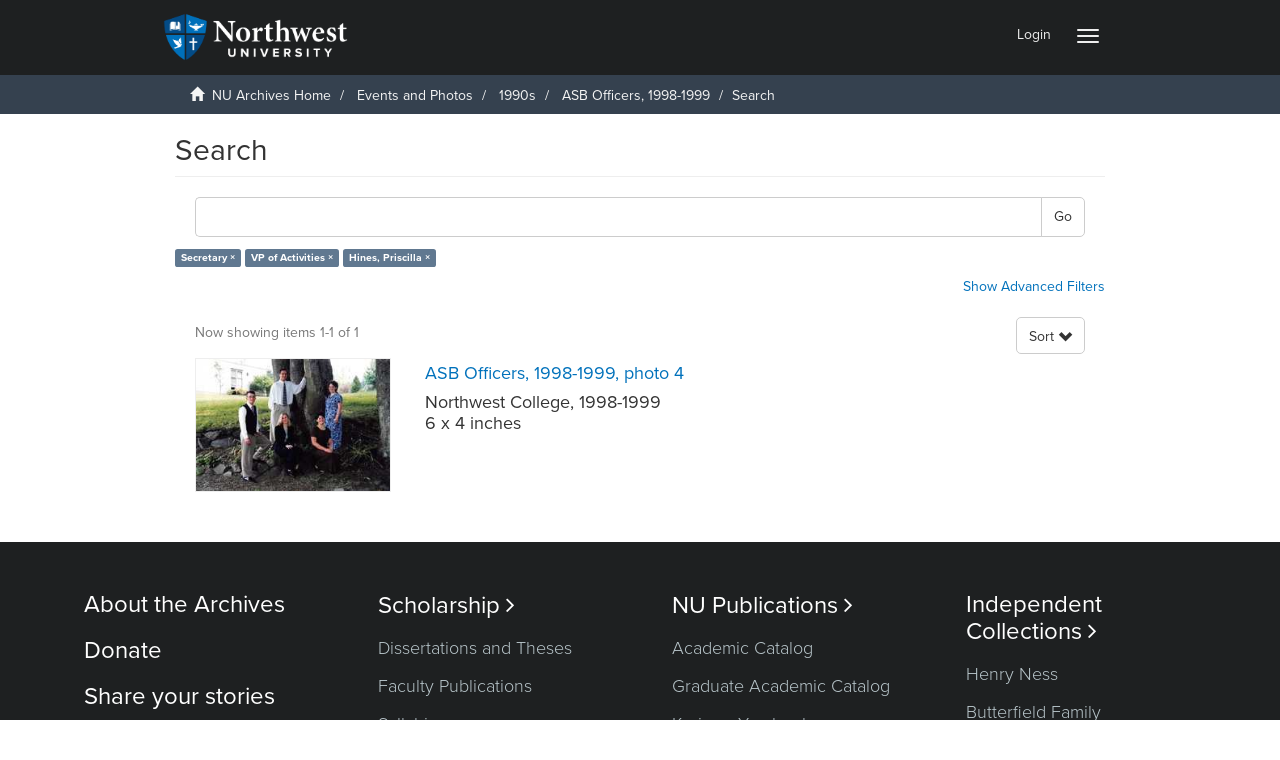

--- FILE ---
content_type: text/html;charset=utf-8
request_url: https://archives.northwestu.edu/handle/nu/37130/discover?field=subject&filtertype_0=subject&filtertype_1=subject&filter_relational_operator_1=equals&filter_relational_operator_0=equals&filter_1=Hines%2C+Priscilla&filter_0=VP+of+Activities&filtertype=subject&filter_relational_operator=equals&filter=Secretary
body_size: 35562
content:
<!DOCTYPE html>
            <!--[if lt IE 7]> <html class="no-js lt-ie9 lt-ie8 lt-ie7" lang="en"> <![endif]-->
            <!--[if IE 7]>    <html class="no-js lt-ie9 lt-ie8" lang="en"> <![endif]-->
            <!--[if IE 8]>    <html class="no-js lt-ie9" lang="en"> <![endif]-->
            <!--[if gt IE 8]><!--> <html class="no-js" lang="en"> <!--<![endif]-->
            <head><META http-equiv="Content-Type" content="text/html; charset=UTF-8">
<meta content="text/html; charset=UTF-8" http-equiv="Content-Type">
<meta content="IE=edge,chrome=1" http-equiv="X-UA-Compatible">
<meta content="width=device-width,initial-scale=1" name="viewport">
<meta content="JWk4dCNdRdCxXwUo6SjDO9s8QZ0uyFBhN51563F_LiA" name="google-site-verification">
<link rel="shortcut icon" href="/themes/Mirage2/images/favicon.ico">
<link rel="apple-touch-icon" href="/themes/Mirage2/images/apple-touch-icon.png">
<meta name="Generator" content="DSpace 5.4">
<meta property="og:url" content="">
<meta content="website" property="og:type">
<meta property="og:title" content="">
<meta property="og:description">
<meta property="og:image" content="">
<script src="//use.typekit.net/vrx0rwl.js"></script><script>try{Typekit.load();}catch(e){}</script>
<link href="https://cdnjs.cloudflare.com/ajax/libs/font-awesome/4.7.0/css/font-awesome.min.css" rel="stylesheet">
<link rel="stylesheet" href="/themes/Mirage2/scripts/viewerjs/viewer.css">
<script src="/themes/Mirage2/scripts/viewerjs/viewer.js"></script>
<link href="/themes/Mirage2/styles/main.css" rel="stylesheet">
<script src="/themes/Mirage2/vendor/jquery/jquery.min.js"> </script>
<link href="https://cdnjs.cloudflare.com/ajax/libs/lightgallery/1.6.11/css/lightgallery.css" rel="stylesheet" type="text/css">
<script src="https://cdnjs.cloudflare.com/ajax/libs/lightgallery/1.6.11/js/lightgallery.js" type="text/javascript"> </script><script src="https://cdnjs.cloudflare.com/ajax/libs/lg-zoom/1.1.0/lg-zoom.js" type="text/javascript"> </script><script src="https://cdnjs.cloudflare.com/ajax/libs/lg-fullscreen/1.0.1/lg-fullscreen.min.js" type="text/javascript"> </script><script src="https://cdnjs.cloudflare.com/ajax/libs/jquery-mousewheel/3.1.13/jquery.mousewheel.min.js"> </script><script src="https://cdnjs.cloudflare.com/ajax/libs/lg-hash/1.0.4/lg-hash.js" type="text/javascript"> </script><script src="https://cdnjs.cloudflare.com/ajax/libs/fotorama/4.6.4/fotorama.js"></script>
<link type="application/opensearchdescription+xml" rel="search" href="https://archives.northwestu.edu:443/open-search/description.xml" title="DSpace">
<script>
			
                //Clear default text of emty text areas on focus
                function tFocus(element)
                {
                if (element.value == ' '){element.value='';}
                }
                //Clear default text of emty text areas on submit
                function tSubmit(form)
                {
                var defaultedElements = document.getElementsByTagName("textarea");
                for (var i=0; i != defaultedElements.length; i++){
                if (defaultedElements[i].value == ' '){
                defaultedElements[i].value='';}}
                }
                //Disable pressing 'enter' key to submit a form (otherwise pressing 'enter' causes a submission to start over)
                function disableEnterKey(e)
                {
                var key;

                if(window.event)
                key = window.event.keyCode;     //Internet Explorer
                else
                key = e.which;     //Firefox and Netscape

                if(key == 13)  //if "Enter" pressed, then disable!
                return false;
                else
                return true;
                }
            </script><!--[if lt IE 9]>
                <script src="/themes/Mirage2/vendor/html5shiv/dist/html5shiv.js"> </script>
                <script src="/themes/Mirage2/vendor/respond/dest/respond.min.js"> </script>
                <![endif]--><script src="/themes/Mirage2/vendor/modernizr/modernizr.js"> </script><script src="https://www.googletagmanager.com/gtag/js?id=G-0DLMS7C4J5" async="true"></script><script>
		  window.dataLayer = window.dataLayer || [];
		  function gtag(){dataLayer.push(arguments);}
		  gtag('js', new Date());

		  gtag('config', 'G-0DLMS7C4J5');
		</script>
<title>Search</title>
</head><body>
<script>
								  window.fbAsyncInit = function() {
									FB.init({
									  appId            : '2600024536899891',
									  autoLogAppEvents : true,
									  xfbml            : true,
									  version          : 'v4.0'
									});
								  };
								</script><script src="https://connect.facebook.net/en_US/sdk.js" defer="true" async="true"></script>
<header>
<div role="navigation" class="navbar navbar-default navbar-static-top">
<div class="container">
<div class="navbar-header">
<button data-toggle="offcanvas" class="navbar-toggle" type="button"><span class="sr-only">Toggle navigation</span><span class="icon-bar"></span><span class="icon-bar"></span><span class="icon-bar"></span></button><a class="navbar-brand" href="/"><img src="/themes/Mirage2//images/NU_Logo_Color_Reversed.png"></a>
<div class="navbar-header pull-right visible-xs hidden-sm hidden-md hidden-lg">
<ul class="nav nav-pills pull-left ">
<li>
<form method="get" action="/login" style="display: inline">
<button class="navbar-toggle navbar-link"><b aria-hidden="true" class="visible-xs glyphicon glyphicon-user"></b></button>
</form>
</li>
</ul>
</div>
</div>
<div class="navbar-header pull-right hidden-xs">
<ul class="nav navbar-nav pull-left"></ul>
<ul class="nav navbar-nav pull-left">
<li>
<a href="/login"><span class="hidden-xs">Login</span></a>
</li>
</ul>
<button type="button" class="navbar-toggle visible-sm" data-toggle="offcanvas"><span class="sr-only">Toggle navigation</span><span class="icon-bar"></span><span class="icon-bar"></span><span class="icon-bar"></span></button>
</div>
</div>
</div>
</header>
<div class="trail-wrapper hidden-print">
<div class="container">
<div class="row">
<div class="col-xs-12">
<div class="breadcrumb dropdown visible-xs">
<a data-toggle="dropdown" class="dropdown-toggle" role="button" href="#" id="trail-dropdown-toggle">Search&nbsp;<b class="caret"></b></a>
<ul aria-labelledby="trail-dropdown-toggle" role="menu" class="dropdown-menu">
<li role="presentation">
<a role="menuitem" href="/"><i aria-hidden="true" class="glyphicon glyphicon-home"></i>&nbsp;
                        NU Archives Home</a>
</li>
<li role="presentation">
<a role="menuitem" href="/handle/nu/398">Events and Photos</a>
</li>
<li role="presentation">
<a role="menuitem" href="/handle/nu/22647">1990s</a>
</li>
<li role="presentation">
<a role="menuitem" href="/handle/nu/37130">ASB Officers, 1998-1999</a>
</li>
<li role="presentation" class="disabled">
<a href="#" role="menuitem">Search</a>
</li>
</ul>
</div>
<ul class="breadcrumb hidden-xs">
<li>
<i aria-hidden="true" class="glyphicon glyphicon-home"></i>&nbsp;
            <a href="/">NU Archives Home</a>
</li>
<li>
<a href="/handle/nu/398">Events and Photos</a>
</li>
<li>
<a href="/handle/nu/22647">1990s</a>
</li>
<li>
<a href="/handle/nu/37130">ASB Officers, 1998-1999</a>
</li>
<li class="active">Search</li>
</ul>
</div>
</div>
</div>
</div>
<div class="hidden" id="no-js-warning-wrapper">
<div id="no-js-warning">
<div class="notice failure">JavaScript is disabled for your browser. Some features of this site may not work without it.</div>
</div>
</div>
<div class="container" id="main-container">
<div class="row row-offcanvas row-offcanvas-right">
<div class="horizontal-slider clearfix">
<div class="col-xs-12 col-sm-12 col-md-9 main-content">
<div>
<h2 class="ds-div-head page-header first-page-header">Search</h2>
<div id="aspect_discovery_SimpleSearch_div_search" class="ds-static-div primary">
<p class="ds-paragraph">
<input id="aspect_discovery_SimpleSearch_field_discovery-json-search-url" class="ds-hidden-field form-control" name="discovery-json-search-url" type="hidden" value="http://archives.northwestu.edu/JSON/discovery/search">
</p>
<p class="ds-paragraph">
<input id="aspect_discovery_SimpleSearch_field_discovery-json-scope" class="ds-hidden-field form-control" name="discovery-json-scope" type="hidden" value="nu/37130">
</p>
<p class="ds-paragraph">
<input id="aspect_discovery_SimpleSearch_field_contextpath" class="ds-hidden-field form-control" name="contextpath" type="hidden" value="">
</p>
<div id="aspect_discovery_SimpleSearch_div_discovery-search-box" class="ds-static-div discoverySearchBox">
<form id="aspect_discovery_SimpleSearch_div_general-query" class="ds-interactive-div discover-search-box" action="discover" method="get" onsubmit="javascript:tSubmit(this);">
<fieldset id="aspect_discovery_SimpleSearch_list_primary-search" class="ds-form-list">
<div class="ds-form-item row">
<div class="col-sm-12">
<p class="input-group">
<input id="aspect_discovery_SimpleSearch_field_query" class="ds-text-field form-control" name="query" type="text" value=""><span class="input-group-btn"><button id="aspect_discovery_SimpleSearch_field_submit" class="ds-button-field btn btn-default search-icon search-icon" name="submit" type="submit">Go</button></span>
</p>
</div>
</div>
<div id="filters-overview-wrapper-squared"></div>
</fieldset>
<p class="ds-paragraph">
<input id="aspect_discovery_SimpleSearch_field_filtertype_0" class="ds-hidden-field form-control" name="filtertype_0" type="hidden" value="subject">
</p>
<p class="ds-paragraph">
<input id="aspect_discovery_SimpleSearch_field_filtertype_1" class="ds-hidden-field form-control" name="filtertype_1" type="hidden" value="subject">
</p>
<p class="ds-paragraph">
<input id="aspect_discovery_SimpleSearch_field_filtertype_2" class="ds-hidden-field form-control" name="filtertype_2" type="hidden" value="subject">
</p>
<p class="ds-paragraph">
<input id="aspect_discovery_SimpleSearch_field_filter_relational_operator_1" class="ds-hidden-field form-control" name="filter_relational_operator_1" type="hidden" value="equals">
</p>
<p class="ds-paragraph">
<input id="aspect_discovery_SimpleSearch_field_filter_relational_operator_0" class="ds-hidden-field form-control" name="filter_relational_operator_0" type="hidden" value="equals">
</p>
<p class="ds-paragraph">
<input id="aspect_discovery_SimpleSearch_field_filter_2" class="ds-hidden-field form-control" name="filter_2" type="hidden" value="Hines, Priscilla">
</p>
<p class="ds-paragraph">
<input id="aspect_discovery_SimpleSearch_field_filter_1" class="ds-hidden-field form-control" name="filter_1" type="hidden" value="VP of Activities">
</p>
<p class="ds-paragraph">
<input id="aspect_discovery_SimpleSearch_field_filter_relational_operator_2" class="ds-hidden-field form-control" name="filter_relational_operator_2" type="hidden" value="equals">
</p>
<p class="ds-paragraph">
<input id="aspect_discovery_SimpleSearch_field_filter_0" class="ds-hidden-field form-control" name="filter_0" type="hidden" value="Secretary">
</p>
</form>
<form id="aspect_discovery_SimpleSearch_div_search-filters" class="ds-interactive-div discover-filters-box " action="discover" method="get" onsubmit="javascript:tSubmit(this);">
<div class="ds-static-div clearfix">
<p class="ds-paragraph pull-right">
<a href="#" class="show-advanced-filters">Show Advanced Filters</a><a href="#" class="hide-advanced-filters hidden">Hide Advanced Filters</a>
</p>
</div>
<h3 class="ds-div-head discovery-filters-wrapper-head hidden">Filters</h3>
<div id="aspect_discovery_SimpleSearch_div_discovery-filters-wrapper" class="ds-static-div  hidden">
<p class="ds-paragraph">Use filters to refine the search results.</p>
<script type="text/javascript">
                if (!window.DSpace) {
                    window.DSpace = {};
                }
                if (!window.DSpace.discovery) {
                    window.DSpace.discovery = {};
                }
                if (!window.DSpace.discovery.filters) {
                    window.DSpace.discovery.filters = [];
                }
                window.DSpace.discovery.filters.push({
                    type: 'subject',
                    relational_operator: 'equals',
                    query: 'Secretary',
                });
            </script><script type="text/javascript">
                if (!window.DSpace) {
                    window.DSpace = {};
                }
                if (!window.DSpace.discovery) {
                    window.DSpace.discovery = {};
                }
                if (!window.DSpace.discovery.filters) {
                    window.DSpace.discovery.filters = [];
                }
                window.DSpace.discovery.filters.push({
                    type: 'subject',
                    relational_operator: 'equals',
                    query: 'VP of Activities',
                });
            </script><script type="text/javascript">
                if (!window.DSpace) {
                    window.DSpace = {};
                }
                if (!window.DSpace.discovery) {
                    window.DSpace.discovery = {};
                }
                if (!window.DSpace.discovery.filters) {
                    window.DSpace.discovery.filters = [];
                }
                window.DSpace.discovery.filters.push({
                    type: 'subject',
                    relational_operator: 'equals',
                    query: 'Hines, Priscilla',
                });
            </script><script type="text/javascript">
                if (!window.DSpace) {
                    window.DSpace = {};
                }
                if (!window.DSpace.discovery) {
                    window.DSpace.discovery = {};
                }
                if (!window.DSpace.discovery.filters) {
                    window.DSpace.discovery.filters = [];
                }
            </script><script>
            if (!window.DSpace.i18n) {
                window.DSpace.i18n = {};
            } 
            if (!window.DSpace.i18n.discovery) {
                window.DSpace.i18n.discovery = {};
            }
        
                    if (!window.DSpace.i18n.discovery.filtertype) {
                        window.DSpace.i18n.discovery.filtertype = {};
                    }
                window.DSpace.i18n.discovery.filtertype.title='Title';window.DSpace.i18n.discovery.filtertype.author='Author';window.DSpace.i18n.discovery.filtertype.subject='Subject';window.DSpace.i18n.discovery.filtertype.dateIssued='Date issued';
                    if (!window.DSpace.i18n.discovery.filter_relational_operator) {
                        window.DSpace.i18n.discovery.filter_relational_operator = {};
                    }
                window.DSpace.i18n.discovery.filter_relational_operator.contains='Contains';window.DSpace.i18n.discovery.filter_relational_operator.equals='Equals';window.DSpace.i18n.discovery.filter_relational_operator.authority='ID';window.DSpace.i18n.discovery.filter_relational_operator.notcontains='Not Contains';window.DSpace.i18n.discovery.filter_relational_operator.notequals='Not Equals';window.DSpace.i18n.discovery.filter_relational_operator.notauthority='Not ID';</script>
<div id="aspect_discovery_SimpleSearch_row_filter-controls" class="ds-form-item apply-filter">
<div>
<div class="">
<p class="btn-group">
<button id="aspect_discovery_SimpleSearch_field_submit_reset_filter" class="ds-button-field btn btn-default discovery-reset-filter-button discovery-reset-filter-button" name="submit_reset_filter" type="submit">Reset</button><button class="ds-button-field btn btn-default discovery-add-filter-button discovery-add-filter-button " name="submit_add_filter" type="submit">Add New Filter</button><button id="aspect_discovery_SimpleSearch_field_submit_apply_filter" class="ds-button-field btn btn-default discovery-apply-filter-button discovery-apply-filter-button" name="submit_apply_filter" type="submit">Apply</button>
</p>
</div>
</div>
</div>
</div>
</form>
</div>
<form id="aspect_discovery_SimpleSearch_div_main-form" class="ds-interactive-div " action="/handle/nu/37130/discover" method="post" onsubmit="javascript:tSubmit(this);">
<p class="ds-paragraph">
<input id="aspect_discovery_SimpleSearch_field_search-result" class="ds-hidden-field form-control" name="search-result" type="hidden" value="true">
</p>
<p class="ds-paragraph">
<input id="aspect_discovery_SimpleSearch_field_query" class="ds-hidden-field form-control" name="query" type="hidden" value="">
</p>
<p class="ds-paragraph">
<input id="aspect_discovery_SimpleSearch_field_current-scope" class="ds-hidden-field form-control" name="current-scope" type="hidden" value="nu/37130">
</p>
<p class="ds-paragraph">
<input id="aspect_discovery_SimpleSearch_field_filtertype_0" class="ds-hidden-field form-control" name="filtertype_0" type="hidden" value="subject">
</p>
<p class="ds-paragraph">
<input id="aspect_discovery_SimpleSearch_field_filtertype_1" class="ds-hidden-field form-control" name="filtertype_1" type="hidden" value="subject">
</p>
<p class="ds-paragraph">
<input id="aspect_discovery_SimpleSearch_field_filtertype_2" class="ds-hidden-field form-control" name="filtertype_2" type="hidden" value="subject">
</p>
<p class="ds-paragraph">
<input id="aspect_discovery_SimpleSearch_field_filter_relational_operator_1" class="ds-hidden-field form-control" name="filter_relational_operator_1" type="hidden" value="equals">
</p>
<p class="ds-paragraph">
<input id="aspect_discovery_SimpleSearch_field_filter_relational_operator_0" class="ds-hidden-field form-control" name="filter_relational_operator_0" type="hidden" value="equals">
</p>
<p class="ds-paragraph">
<input id="aspect_discovery_SimpleSearch_field_filter_2" class="ds-hidden-field form-control" name="filter_2" type="hidden" value="Hines, Priscilla">
</p>
<p class="ds-paragraph">
<input id="aspect_discovery_SimpleSearch_field_filter_1" class="ds-hidden-field form-control" name="filter_1" type="hidden" value="VP of Activities">
</p>
<p class="ds-paragraph">
<input id="aspect_discovery_SimpleSearch_field_filter_relational_operator_2" class="ds-hidden-field form-control" name="filter_relational_operator_2" type="hidden" value="equals">
</p>
<p class="ds-paragraph">
<input id="aspect_discovery_SimpleSearch_field_filter_0" class="ds-hidden-field form-control" name="filter_0" type="hidden" value="Secretary">
</p>
<p class="ds-paragraph">
<input id="aspect_discovery_SimpleSearch_field_rpp" class="ds-hidden-field form-control" name="rpp" type="hidden" value="10">
</p>
<p class="ds-paragraph">
<input id="aspect_discovery_SimpleSearch_field_sort_by" class="ds-hidden-field form-control" name="sort_by" type="hidden" value="score">
</p>
<p class="ds-paragraph">
<input id="aspect_discovery_SimpleSearch_field_order" class="ds-hidden-field form-control" name="order" type="hidden" value="desc">
</p>
</form>
<div class="pagination-masked clearfix top">
<div class="row">
<div class="col-xs-9">
<p class="pagination-info">Now showing items 1-1 of 1</p>
</div>
<div class="col-xs-3">
<div class="btn-group discovery-sort-options-menu pull-right controls-gear-wrapper" id="aspect_discovery_SimpleSearch_div_search-controls-gear">
<button data-toggle="dropdown" class="btn btn-default dropdown-toggle"><span>Sort </span><span style="top:3px" class="glyphicon glyphicon-chevron-down"></span></button>
<ul role="menu" class="dropdown-menu">
<li id="aspect_discovery_SimpleSearch_item_sort-head" class=" gear-head first dropdown-header">Sort Options:</li>
<li id="aspect_discovery_SimpleSearch_item_relevance" class=" gear-option gear-option-selected">
<a class="" href="sort_by=score&order=desc"><span class="glyphicon glyphicon-ok btn-xs active"></span>Relevance</a>
</li>
<li id="aspect_discovery_SimpleSearch_item_dc_title_sort" class=" gear-option">
<a class="" href="sort_by=dc.title_sort&order=asc"><span class="glyphicon glyphicon-ok btn-xs invisible"></span>Title Asc</a>
</li>
<li id="aspect_discovery_SimpleSearch_item_dc_title_sort" class=" gear-option">
<a class="" href="sort_by=dc.title_sort&order=desc"><span class="glyphicon glyphicon-ok btn-xs invisible"></span>Title Desc</a>
</li>
<li id="aspect_discovery_SimpleSearch_item_dc_date_issued_dt" class=" gear-option">
<a class="" href="sort_by=dc.date.issued_dt&order=asc"><span class="glyphicon glyphicon-ok btn-xs invisible"></span>Issue Date Asc</a>
</li>
<li id="aspect_discovery_SimpleSearch_item_dc_date_issued_dt" class=" gear-option">
<a class="" href="sort_by=dc.date.issued_dt&order=desc"><span class="glyphicon glyphicon-ok btn-xs invisible"></span>Issue Date Desc</a>
</li>
<li class="divider"></li>
<li id="aspect_discovery_SimpleSearch_item_rpp-head" class=" gear-head dropdown-header">Results Per Page:</li>
<li id="aspect_discovery_SimpleSearch_item_rpp-5" class=" gear-option">
<a class="" href="rpp=5"><span class="glyphicon glyphicon-ok btn-xs invisible"></span>5</a>
</li>
<li id="aspect_discovery_SimpleSearch_item_rpp-10" class=" gear-option gear-option-selected">
<a class="" href="rpp=10"><span class="glyphicon glyphicon-ok btn-xs active"></span>10</a>
</li>
<li id="aspect_discovery_SimpleSearch_item_rpp-20" class=" gear-option">
<a class="" href="rpp=20"><span class="glyphicon glyphicon-ok btn-xs invisible"></span>20</a>
</li>
<li id="aspect_discovery_SimpleSearch_item_rpp-40" class=" gear-option">
<a class="" href="rpp=40"><span class="glyphicon glyphicon-ok btn-xs invisible"></span>40</a>
</li>
<li id="aspect_discovery_SimpleSearch_item_rpp-60" class=" gear-option">
<a class="" href="rpp=60"><span class="glyphicon glyphicon-ok btn-xs invisible"></span>60</a>
</li>
<li id="aspect_discovery_SimpleSearch_item_rpp-80" class=" gear-option">
<a class="" href="rpp=80"><span class="glyphicon glyphicon-ok btn-xs invisible"></span>80</a>
</li>
<li id="aspect_discovery_SimpleSearch_item_rpp-100" class=" gear-option">
<a class="" href="rpp=100"><span class="glyphicon glyphicon-ok btn-xs invisible"></span>100</a>
</li>
</ul>
</div>
</div>
</div>
</div>
<div id="aspect_discovery_SimpleSearch_div_search-results" class="ds-static-div primary">
<div class="row ds-artifact-item ">
<div class="col-sm-3 hidden-xs">
<div class="thumbnail artifact-preview">
<a href="/handle/nu/37245" class="image-link"><img alt="Thumbnail" class="img-responsive" src="/bitstream/handle/nu/37245/ASB_officers_1998_1999_4.jpg.jpg?sequence=2&isAllowed=y"></a>
</div>
</div>
<div class="col-sm-9 artifact-description">
<a href="/handle/nu/37245">
<h4>ASB Officers, 1998-1999, photo 4<span class="Z3988" title3="ctx_ver=Z39.88-2004&amp;rft_val_fmt=info%3Aofi%2Ffmt%3Akev%3Amtx%3Adc&amp;rft_id=archives.northwestu.edu%2Fhandle%2Fnu%2F37245&amp;rft_id=90&amp;rfr_id=info%3Asid%2Fdspace.org%3Arepository&amp;">&nbsp;</span>
</h4>
</a>
<div class="artifact-info"> 
<span class="publisher-date h4"><small><span class="publisher">Northwest College</span>, <span class="date">1998-1999</span></small></span>
<br>
<span class="publisher-date h4"><small><span class="publisher">
<item>6 x 4 inches</item>
</span></small></span>
</div>
</div>
</div>
</div>
<div class="pagination-masked clearfix bottom"></div>
</div>
</div>
</div>
<div role="navigation" id="sidebar" class="col-xs-6 col-sm-3 sidebar-offcanvas">
<div class="word-break hidden-print" id="ds-options">
<h2 class="ds-option-set-head  h6">Browse</h2>
<div id="aspect_viewArtifacts_Navigation_list_browse" class="list-group">
<a class="list-group-item active"><span class="h5 list-group-item-heading  h5">All of NU Archives</span></a><a href="/community-list" class="list-group-item ds-option">Categories &amp; Collections</a><a href="/browse?type=dateissued" class="list-group-item ds-option">By Issue Date</a><a href="/browse?type=author" class="list-group-item ds-option">Authors</a><a href="/browse?type=title" class="list-group-item ds-option">Titles</a><a class="list-group-item active"><span class="h5 list-group-item-heading  h5">This Collection</span></a><a href="/handle/nu/37130/browse?type=dateissued" class="list-group-item ds-option">By Issue Date</a><a href="/handle/nu/37130/browse?type=author" class="list-group-item ds-option">Authors</a><a href="/handle/nu/37130/browse?type=title" class="list-group-item ds-option">Titles</a>
</div>
<h2 class="ds-option-set-head  h6">My Account</h2>
<div id="aspect_viewArtifacts_Navigation_list_account" class="list-group">
<a href="/login" class="list-group-item ds-option">Login</a>
</div>
<div id="aspect_viewArtifacts_Navigation_list_context" class="list-group"></div>
<div id="aspect_viewArtifacts_Navigation_list_administrative" class="list-group"></div>
<h2 class="ds-option-set-head  h6">Discover</h2>
<div id="aspect_discovery_Navigation_list_discovery" class="list-group">
<a class="list-group-item active"><span class="h5 list-group-item-heading  h5">Subject</span></a><a href="/handle/nu/37130/discover?filtertype_0=subject&filtertype_1=subject&filtertype_2=subject&filter_relational_operator_1=equals&filter_relational_operator_0=equals&filter_2=Hines%2C+Priscilla&filter_1=VP+of+Activities&filter_relational_operator_2=equals&filter_0=Secretary&filtertype=subject&filter_relational_operator=equals&filter=ASB" class="list-group-item ds-option">ASB (1)</a><a href="/handle/nu/37130/discover?filtertype_0=subject&filtertype_1=subject&filtertype_2=subject&filter_relational_operator_1=equals&filter_relational_operator_0=equals&filter_2=Hines%2C+Priscilla&filter_1=VP+of+Activities&filter_relational_operator_2=equals&filter_0=Secretary&filtertype=subject&filter_relational_operator=equals&filter=Duchman%2C+Alicia" class="list-group-item ds-option">Duchman, Alicia (1)</a>
<div id="aspect_discovery_SidebarFacetsTransformer_item_0_013938744526106106" class="list-group-item ds-option selected">Hines, Priscilla (1)</div>
<a href="/handle/nu/37130/discover?filtertype_0=subject&filtertype_1=subject&filtertype_2=subject&filter_relational_operator_1=equals&filter_relational_operator_0=equals&filter_2=Hines%2C+Priscilla&filter_1=VP+of+Activities&filter_relational_operator_2=equals&filter_0=Secretary&filtertype=subject&filter_relational_operator=equals&filter=Kiesser%2C+Valerie" class="list-group-item ds-option">Kiesser, Valerie (1)</a><a href="/handle/nu/37130/discover?filtertype_0=subject&filtertype_1=subject&filtertype_2=subject&filter_relational_operator_1=equals&filter_relational_operator_0=equals&filter_2=Hines%2C+Priscilla&filter_1=VP+of+Activities&filter_relational_operator_2=equals&filter_0=Secretary&filtertype=subject&filter_relational_operator=equals&filter=Metteer%2C+Dan" class="list-group-item ds-option">Metteer, Dan (1)</a><a href="/handle/nu/37130/discover?filtertype_0=subject&filtertype_1=subject&filtertype_2=subject&filter_relational_operator_1=equals&filter_relational_operator_0=equals&filter_2=Hines%2C+Priscilla&filter_1=VP+of+Activities&filter_relational_operator_2=equals&filter_0=Secretary&filtertype=subject&filter_relational_operator=equals&filter=President" class="list-group-item ds-option">President (1)</a>
<div id="aspect_discovery_SidebarFacetsTransformer_item_0_025031802154598548" class="list-group-item ds-option selected">Secretary (1)</div>
<a href="/handle/nu/37130/discover?filtertype_0=subject&filtertype_1=subject&filtertype_2=subject&filter_relational_operator_1=equals&filter_relational_operator_0=equals&filter_2=Hines%2C+Priscilla&filter_1=VP+of+Activities&filter_relational_operator_2=equals&filter_0=Secretary&filtertype=subject&filter_relational_operator=equals&filter=Thomas%2C+Ben" class="list-group-item ds-option">Thomas, Ben (1)</a><a href="/handle/nu/37130/discover?filtertype_0=subject&filtertype_1=subject&filtertype_2=subject&filter_relational_operator_1=equals&filter_relational_operator_0=equals&filter_2=Hines%2C+Priscilla&filter_1=VP+of+Activities&filter_relational_operator_2=equals&filter_0=Secretary&filtertype=subject&filter_relational_operator=equals&filter=Treasurer" class="list-group-item ds-option">Treasurer (1)</a>
<div id="aspect_discovery_SidebarFacetsTransformer_item_0_1285815568172194" class="list-group-item ds-option selected">VP of Activities (1)</div>
<a href="/handle/nu/37130/search-filter?filtertype_0=subject&filtertype_1=subject&filtertype_2=subject&filter_relational_operator_1=equals&filter_relational_operator_0=equals&filter_2=Hines%2C+Priscilla&filter_1=VP+of+Activities&filter_relational_operator_2=equals&filter_0=Secretary&field=subject" class="list-group-item ds-option">... View More</a>
</div>
<div id="aspect_statisticsGoogleAnalytics_Navigation_list_statistics" class="list-group"></div>
</div>
</div>
</div>
</div>
</div>
<script>if(!window.DSpace){window.DSpace={};}window.DSpace.context_path='';window.DSpace.theme_path='/themes/Mirage2/';</script><script src="/themes/Mirage2/scripts/theme.js"> </script><script src="/static/js/discovery/discovery-results.js"> </script><script>
                  (function(i,s,o,g,r,a,m){i['GoogleAnalyticsObject']=r;i[r]=i[r]||function(){
                  (i[r].q=i[r].q||[]).push(arguments)},i[r].l=1*new Date();a=s.createElement(o),
                  m=s.getElementsByTagName(o)[0];a.async=1;a.src=g;m.parentNode.insertBefore(a,m)
                  })(window,document,'script','//www.google-analytics.com/analytics.js','ga');

                  ga('create', 'G-0DLMS7C4J5', 'archives.northwestu.edu');
                  ga('send', 'pageview');
           </script>
</body><div class="hidden-xs hidden-sm footer-container">
<div id="footer_nav">
<div>
<nav>
<h2>
<a href="/page/about">About the Archives</a>
</h2>
<h2>
<a href="/page/donate">Donate</a>
</h2>
<h2>
<a href="/feedback">Share your stories</a>
</h2>
<h2>
<a href="https://library.northwestu.edu/scripts/names.php">Find Yourself in the Archives</a>
</h2>
<h2>
<a href="/page/policy">Policy</a>
</h2>
<h2>
<a href="/page/copyright">Copyright</a>
</h2>
</nav>
<div>
<p style="margin: 0 25px 0 -25px; text-align: center; font-size:.75em">
<img height="64px" src="https://archives.northwestu.edu/themes/Mirage2//images/NU_Logo_Color_Reversed.png">Maintained by the Northwest University Library </p>
<p style="margin: 0 25px 0 -25px; text-align: center; font-size:.75em">&copy; 2017 Northwest University</p>
</div>
</div>
<div>
<nav>
<h2>
<a href="/handle/nu/12">Scholarship <span class="fa"></span></a>
</h2>
<ul>
<li>
<a href="/handle/nu/158">Dissertations and Theses</a>
</li>
<li>
<a href="/handle/nu/156">Faculty Publications</a>
</li>
<li>
<a href="/handle/nu/1907">Syllabi</a>
</li>
</ul>
<h2>
<a href="/handle/nu/10">NU History <span class="fa"></span></a>
</h2>
<ul>
<li>
<a href="/handle/nu/411">Biographies</a>
</li>
<li>
<a href="/handle/nu/410">Histories</a>
</li>
<li>
<a href="/handle/nu/412">Objects</a>
</li>
<li>
<a href="/handle/nu/25953">Press Clippings</a>
</li>
</ul>
<h2>
<a href="/handle/nu/398">Events and Photos <span class="fa"></span></a>
</h2>
</nav>
</div>
<div>
<nav>
<h2>
<a href="/handle/nu/48">NU Publications <span class="fa"></span></a>
</h2>
<ul>
<li>
<a href="/handle/nu/50">Academic Catalog</a>
</li>
<li>
<a href="/handle/nu/51">Graduate Academic Catalog</a>
</li>
<li>
<a href="/handle/nu/149">Karisma Yearbook</a>
</li>
<li>
<a href="/handle/nu/49">The Talon Newspaper</a>
</li>
<li>
<a href="/handle/nu/55">Northwest Passages</a>
</li>
<li>
<a href="/handle/nu/66">Pursuit</a>
</li>
<li>
<a href="/handle/nu/14938">The Northwesterner</a>
</li>
<li>
<a href="/handle/nu/1789">Northwest</a>
</li>
<li>
<a href="/handle/nu/1014">Student Handbook</a>
</li>
<li>
<a href="/handle/nu/118">Student Bulletin</a>
</li>
</ul>
</nav>
</div>
<div class="four-column">
<nav>
<h2>
<a href="/handle/nu/68">Independent Collections <span class="fa"></span></a>
</h2>
<ul>
<li>
<a href="/handle/nu/69">Henry Ness</a>
</li>
<li>
<a href="/handle/nu/25068">Butterfield Family</a>
</li>
<li>
<a href="/handle/nu/1943">Eugene Bronson</a>
</li>
</ul>
<h2>
<a href="/handle/nu/52">Institutional Records <span class="fa"></span></a>
</h2>
<ul>
<li>
<a href="/handle/nu/25072">Employee Publications</a>
</li>
<li>
<a href="/handle/nu/97">Library</a>
</li>
</ul>
</nav>
</div>
</div>
</div><div class="visible-xs visible-sm footer-container">
<div id="footer_nav">
<div>
<nav>
<h2>
<a href="/page/about">About the Archives</a>
</h2>
<h2>
<a href="/page/donate">Donate</a>
</h2>
<h2>
<a href="/feedback">Share your stories</a>
</h2>
<h2>
<a href="https://library.northwestu.edu/scripts/names.php">Find Yourself in the Archives</a>
</h2>
<h2>
<a href="/page/policy">Policy</a>
</h2>
<h2>
<a href="/page/copyright">Copyright</a>
</h2>
</nav>
<div>
<p style="margin: 0 25px 0 -25px; text-align: center; font-size:.75em">
<img height="64px" src="https://archives.northwestu.edu/themes/Mirage2//images/NU_Logo_Color_Reversed.png">Maintained by the Northwest University Library </p>
<p style="margin: 0 25px 0 -25px; text-align: center; font-size:.75em">&copy; 2017 Northwest University</p>
</div>
</div>
<div>
<nav>
<h2>
<a href="/handle/nu/12">Scholarship <span class="fa"></span></a>
</h2>
<ul>
<li>
<a href="/handle/nu/158">Dissertations and Theses</a>
</li>
<li>
<a href="/handle/nu/156">Faculty Publications</a>
</li>
<li>
<a href="/handle/nu/1907">Syllabi</a>
</li>
</ul>
<h2>
<a href="/handle/nu/10">NU History <span class="fa"></span></a>
</h2>
<ul>
<li>
<a href="/handle/nu/411">Biographies</a>
</li>
<li>
<a href="/handle/nu/410">Histories</a>
</li>
<li>
<a href="/handle/nu/412">Objects</a>
</li>
<li>
<a href="/handle/nu/25953">Press Clippings</a>
</li>
</ul>
<h2>
<a href="/handle/nu/398">Events and Photos <span class="fa"></span></a>
</h2>
</nav>
</div>
<div>
<nav>
<h2>
<a href="/handle/nu/48">NU Publications <span class="fa"></span></a>
</h2>
<ul>
<li>
<a href="/handle/nu/50">Academic Catalog</a>
</li>
<li>
<a href="/handle/nu/51">Graduate Academic Catalog</a>
</li>
<li>
<a href="/handle/nu/149">Karisma Yearbook</a>
</li>
<li>
<a href="/handle/nu/49">The Talon Newspaper</a>
</li>
<li>
<a href="/handle/nu/55">Northwest Passages</a>
</li>
<li>
<a href="/handle/nu/66">Pursuit</a>
</li>
<li>
<a href="/handle/nu/14938">The Northwesterner</a>
</li>
<li>
<a href="/handle/nu/1789">Northwest</a>
</li>
<li>
<a href="/handle/nu/1014">Student Handbook</a>
</li>
<li>
<a href="/handle/nu/118">Student Bulletin</a>
</li>
</ul>
</nav>
</div>
<div class="four-column">
<nav>
<h2>
<a href="/handle/nu/68">Independent Collections <span class="fa"></span></a>
</h2>
<ul>
<li>
<a href="/handle/nu/69">Henry Ness</a>
</li>
<li>
<a href="/handle/nu/25068">Butterfield Family</a>
</li>
<li>
<a href="/handle/nu/1943">Eugene Bronson</a>
</li>
</ul>
<h2>
<a href="/handle/nu/52">Institutional Records <span class="fa"></span></a>
</h2>
<ul>
<li>
<a href="/handle/nu/25072">Employee Publications</a>
</li>
<li>
<a href="/handle/nu/97">Library</a>
</li>
</ul>
</nav>
</div>
</div>
</div></html>
